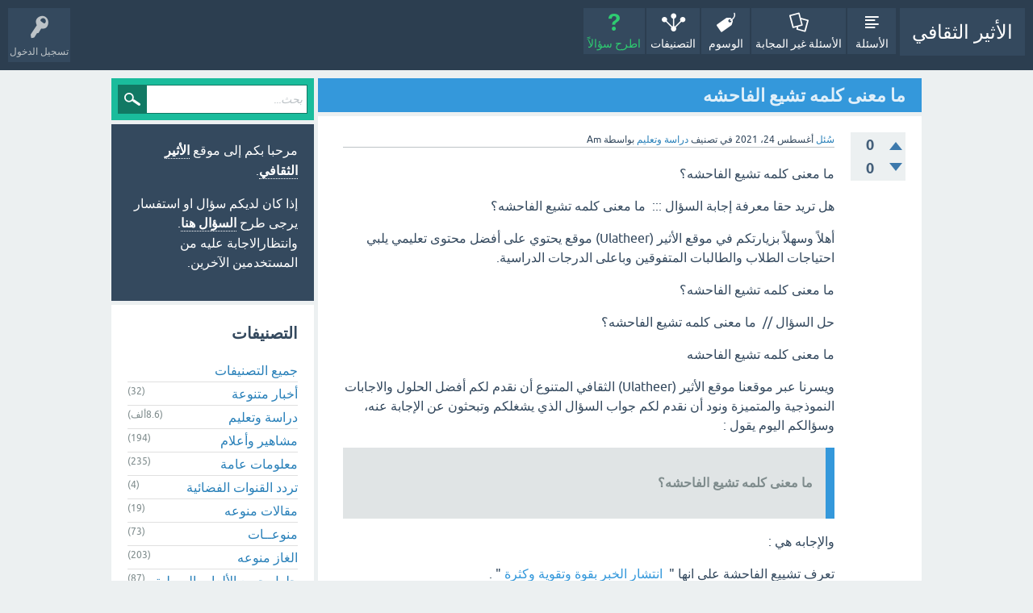

--- FILE ---
content_type: text/html; charset=utf-8
request_url: https://ulatheer.net/444/%D9%85%D8%A7-%D9%85%D8%B9%D9%86%D9%89-%D9%83%D9%84%D9%85%D9%87-%D8%AA%D8%B4%D9%8A%D8%B9-%D8%A7%D9%84%D9%81%D8%A7%D8%AD%D8%B4%D9%87
body_size: 12043
content:
<!DOCTYPE html>
<html lang="ar" itemscope itemtype="https://schema.org/QAPage">
<!-- Powered by Question2Answer - http://www.question2answer.org/ -->
<head>
<meta charset="utf-8">
<title>ما معنى كلمه تشيع الفاحشه - الأثير الثقافي</title>
<meta property="og:site_name" content="الأثير الثقافي" > 
<meta property="og:title" content="ما معنى كلمه تشيع الفاحشه" > 
<meta property="og:description" content="ما معنى كلمه تشيع الفاحشه؟   هل تريد حقا معرفة إجابة السؤال :::  ما معنى كلمه..." > 
<meta property="og:type" content="website" > 
<meta property="og:url" content="https://ulatheer.net/444/%D9%85%D8%A7-%D9%85%D8%B9%D9%86%D9%89-%D9%83%D9%84%D9%85%D9%87-%D8%AA%D8%B4%D9%8A%D8%B9-%D8%A7%D9%84%D9%81%D8%A7%D8%AD%D8%B4%D9%87" > 
<meta property="twitter:card" content="summary" > 
<meta property="twitter:title" content="ما معنى كلمه تشيع الفاحشه" > 
<meta property="twitter:description" content="ما معنى كلمه تشيع الفاحشه؟   هل تريد حقا معرفة إجابة السؤال :::  ما معنى كلمه..." > 
<meta itemprop="name" content="ما معنى كلمه تشيع الفاحشه" > 
<meta itemprop="description" content="ما معنى كلمه تشيع الفاحشه؟   هل تريد حقا معرفة إجابة السؤال :::  ما معنى كلمه تشيع الفاحشه؟  أهلاً ...  على انها &amp;quot;  انتشار الخبر بقوة وتقوية وكثرة &amp;quot; ." > 
<meta itemscope itemtype="http://schema.org/Question" > 
<meta name="viewport" content="width=device-width, initial-scale=1">
<meta name="description" content="ما معنى كلمه تشيع الفاحشه؟   هل تريد حقا معرفة إجابة السؤال :::  ما معنى كلمه تشيع الفاحشه؟  أهلاً ...  على انها &quot;  انتشار الخبر بقوة وتقوية وكثرة &quot; .">
<meta name="keywords" content="دراسة وتعليم,ما,معنى,كلمه,تشيع,الفاحشه؟">
<style>
@font-face {
 font-family: 'Ubuntu'; font-weight: normal; font-style: normal;
 src: local('Ubuntu'),
  url('../qa-theme/SnowFlat/fonts/ubuntu-regular.woff2') format('woff2'), url('../qa-theme/SnowFlat/fonts/ubuntu-regular.woff') format('woff');
}
@font-face {
 font-family: 'Ubuntu'; font-weight: bold; font-style: normal;
 src: local('Ubuntu Bold'), local('Ubuntu-Bold'),
  url('../qa-theme/SnowFlat/fonts/ubuntu-bold.woff2') format('woff2'), url('../qa-theme/SnowFlat/fonts/ubuntu-bold.woff') format('woff');
}
@font-face {
 font-family: 'Ubuntu'; font-weight: normal; font-style: italic;
 src: local('Ubuntu Italic'), local('Ubuntu-Italic'),
  url('../qa-theme/SnowFlat/fonts/ubuntu-italic.woff2') format('woff2'), url('../qa-theme/SnowFlat/fonts/ubuntu-italic.woff') format('woff');
}
@font-face {
 font-family: 'Ubuntu'; font-weight: bold; font-style: italic;
 src: local('Ubuntu Bold Italic'), local('Ubuntu-BoldItalic'),
  url('../qa-theme/SnowFlat/fonts/ubuntu-bold-italic.woff2') format('woff2'), url('../qa-theme/SnowFlat/fonts/ubuntu-bold-italic.woff') format('woff');
}
</style>
<link rel="stylesheet" href="../qa-theme/SnowFlat/qa-styles.css?1.8.8">
<link rel="stylesheet" href="../qa-theme/SnowFlat/qa-styles-rtl.css?1.8.8">
<style>
.qa-nav-user { margin: 0 !important; }
@media (max-width: 979px) {
 body.qa-template-user.fixed, body[class*="qa-template-user-"].fixed { padding-top: 118px !important; }
 body.qa-template-users.fixed { padding-top: 95px !important; }
}
@media (min-width: 980px) {
 body.qa-template-users.fixed { padding-top: 105px !important;}
}
</style>
<link rel="stylesheet" href="../qa-plugin/q2a-social-share-master/css/social-share.css?1.6.1">
<style type="text/css"></style>
<link rel="canonical" href="https://ulatheer.net/444/%D9%85%D8%A7-%D9%85%D8%B9%D9%86%D9%89-%D9%83%D9%84%D9%85%D9%87-%D8%AA%D8%B4%D9%8A%D8%B9-%D8%A7%D9%84%D9%81%D8%A7%D8%AD%D8%B4%D9%87">
<link rel="search" type="application/opensearchdescription+xml" title="الأثير الثقافي" href="../opensearch.xml">
<meta name="google-site-verification" content="kPef0pMIP31vSj6r2cUMtli8cFN05gkjkfDjherVe_g" />

<script async src="https://pagead2.googlesyndication.com/pagead/js/adsbygoogle.js?client=ca-pub-6826800482746653"
     crossorigin="anonymous"></script>
<meta itemprop="name" content="ما معنى كلمه تشيع الفاحشه">
<script>
var qa_root = '..\/';
var qa_request = '444\/ما-معنى-كلمه-تشيع-الفاحشه';
</script>
<script src="../qa-content/jquery-3.5.1.min.js"></script>
<script src="../qa-content/qa-global.js?1.8.8"></script>
<script>
$(window).on('load', function() {
	qa_element_revealed=document.getElementById('anew');
});
</script>
<script src="../qa-theme/SnowFlat/js/snow-core.js?1.8.8"></script>
</head>
<body
class="qa-template-question qa-theme-snowflat qa-category-1 qa-body-js-off"
>
<script>
var b = document.getElementsByTagName('body')[0];
b.className = b.className.replace('qa-body-js-off', 'qa-body-js-on');
</script>
<div id="qam-topbar" class="clearfix">
<div class="qam-main-nav-wrapper clearfix">
<div class="sb-toggle-left qam-menu-toggle"><i class="icon-th-list"></i></div>
<div class="qam-account-items-wrapper">
<div id="qam-account-toggle" class="qam-logged-out">
<i class="icon-key qam-auth-key"></i>
<div class="qam-account-handle">تسجيل الدخول</div>
</div>
<div class="qam-account-items clearfix">
<form action="../login?to=444%2F%25D9%2585%25D8%25A7-%25D9%2585%25D8%25B9%25D9%2586%25D9%2589-%25D9%2583%25D9%2584%25D9%2585%25D9%2587-%25D8%25AA%25D8%25B4%25D9%258A%25D8%25B9-%25D8%25A7%25D9%2584%25D9%2581%25D8%25A7%25D8%25AD%25D8%25B4%25D9%2587" method="post">
<input type="text" name="emailhandle" dir="auto" placeholder="البريد الإلكتروني، أو اسم المستخدم">
<input type="password" name="password" dir="auto" placeholder="كلمة المرور">
<div><input type="checkbox" name="remember" id="qam-rememberme" value="1">
<label for="qam-rememberme">تذكر</label></div>
<input type="hidden" name="code" value="0-1762943001-3b465d443d8e82f1ecb93d5b886b53bf95b4f694">
<input type="submit" value="تسجيل الدخول" class="qa-form-tall-button qa-form-tall-button-login" name="dologin">
</form>
<div class="qa-nav-user">
<ul class="qa-nav-user-list">
<li class="qa-nav-user-item qa-nav-user-register">
<a href="../register?to=444%2F%25D9%2585%25D8%25A7-%25D9%2585%25D8%25B9%25D9%2586%25D9%2589-%25D9%2583%25D9%2584%25D9%2585%25D9%2587-%25D8%25AA%25D8%25B4%25D9%258A%25D8%25B9-%25D8%25A7%25D9%2584%25D9%2581%25D8%25A7%25D8%25AD%25D8%25B4%25D9%2587" class="qa-nav-user-link">تسجيل</a>
</li>
</ul>
<div class="qa-nav-user-clear">
</div>
</div>
</div> <!-- END qam-account-items -->
</div> <!-- END qam-account-items-wrapper -->
<div class="qa-logo">
<a href="../" class="qa-logo-link">الأثير الثقافي</a>
</div>
<div class="qa-nav-main">
<ul class="qa-nav-main-list">
<li class="qa-nav-main-item qa-nav-main-questions">
<a href="../questions" class="qa-nav-main-link">الأسئلة</a>
</li>
<li class="qa-nav-main-item qa-nav-main-unanswered">
<a href="../unanswered" class="qa-nav-main-link">الأسئلة غير المجابة</a>
</li>
<li class="qa-nav-main-item qa-nav-main-tag">
<a href="../tags" class="qa-nav-main-link">الوسوم</a>
</li>
<li class="qa-nav-main-item qa-nav-main-categories">
<a href="../categories" class="qa-nav-main-link">التصنيفات</a>
</li>
<li class="qa-nav-main-item qa-nav-main-ask">
<a href="../ask?cat=1" class="qa-nav-main-link">اطرح سؤالاً</a>
</li>
</ul>
<div class="qa-nav-main-clear">
</div>
</div>
</div> <!-- END qam-main-nav-wrapper -->
</div> <!-- END qam-topbar -->
<div class="qam-ask-search-box"><div class="qam-ask-mobile"><a href="../ask" class="turquoise">اطرح سؤالاً</a></div><div class="qam-search-mobile turquoise" id="qam-search-mobile"></div></div>
<div class="qam-search turquoise the-top" id="the-top-search">
<div class="qa-search">
<form method="get" action="../search">
<input type="text" placeholder="بحث..." name="q" value="" class="qa-search-field">
<input type="submit" value="بحث" class="qa-search-button">
</form>
</div>
</div>
<div class="qa-body-wrapper" itemprop="mainEntity" itemscope itemtype="https://schema.org/Question">
<div class="qa-main-wrapper">
<div class="qa-main">
<div class="qa-main-heading">
<h1>
<a href="../444/%D9%85%D8%A7-%D9%85%D8%B9%D9%86%D9%89-%D9%83%D9%84%D9%85%D9%87-%D8%AA%D8%B4%D9%8A%D8%B9-%D8%A7%D9%84%D9%81%D8%A7%D8%AD%D8%B4%D9%87">
<span itemprop="name">ما معنى كلمه تشيع الفاحشه</span>
</a>
</h1>
</div>
<div class="qa-part-q-view">
<div class="qa-q-view" id="q444">
<form method="post" action="../444/%D9%85%D8%A7-%D9%85%D8%B9%D9%86%D9%89-%D9%83%D9%84%D9%85%D9%87-%D8%AA%D8%B4%D9%8A%D8%B9-%D8%A7%D9%84%D9%81%D8%A7%D8%AD%D8%B4%D9%87">
<div class="qa-q-view-stats">
<div class="qa-voting qa-voting-updown" id="voting_444">
<div class="qa-vote-buttons qa-vote-buttons-updown">
<input title="انقر للتصويت بالإيجاب" name="vote_444_1_q444" onclick="return qa_vote_click(this);" type="submit" value="+" class="qa-vote-first-button qa-vote-up-button"> 
<input title="انقر لتصوت بالسلب" name="vote_444_-1_q444" onclick="return qa_vote_click(this);" type="submit" value="&ndash;" class="qa-vote-second-button qa-vote-down-button"> 
</div>
<div class="qa-vote-count qa-vote-count-updown">
<span class="qa-upvote-count">
<span class="qa-upvote-count-data">0</span><span class="qa-upvote-count-pad"> معجب <meta itemprop="upvoteCount" content="0"></span>
</span>
<span class="qa-downvote-count">
<span class="qa-downvote-count-data">0</span><span class="qa-downvote-count-pad"> شخص غير معجب</span>
</span>
</div>
<div class="qa-vote-clear">
</div>
</div>
</div>
<input name="code" type="hidden" value="0-1762943001-290f7c9a122fa69e30bee97db6908da176c13b26">
</form>
<div class="qa-q-view-main">
<form method="post" action="../444/%D9%85%D8%A7-%D9%85%D8%B9%D9%86%D9%89-%D9%83%D9%84%D9%85%D9%87-%D8%AA%D8%B4%D9%8A%D8%B9-%D8%A7%D9%84%D9%81%D8%A7%D8%AD%D8%B4%D9%87">
<span class="qa-q-view-avatar-meta">
<span class="qa-q-view-meta">
<a href="../444/%D9%85%D8%A7-%D9%85%D8%B9%D9%86%D9%89-%D9%83%D9%84%D9%85%D9%87-%D8%AA%D8%B4%D9%8A%D8%B9-%D8%A7%D9%84%D9%81%D8%A7%D8%AD%D8%B4%D9%87" class="qa-q-view-what" itemprop="url">سُئل</a>
<span class="qa-q-view-when">
<span class="qa-q-view-when-data"><time itemprop="dateCreated" datetime="2021-08-24T07:00:15+0000" title="2021-08-24T07:00:15+0000">أغسطس 24، 2021</time></span>
</span>
<span class="qa-q-view-where">
<span class="qa-q-view-where-pad">في تصنيف </span><span class="qa-q-view-where-data"><a href="../%D8%AF%D8%B1%D8%A7%D8%B3%D8%A9-%D9%88%D8%AA%D8%B9%D9%84%D9%8A%D9%85" class="qa-category-link">دراسة وتعليم</a></span>
</span>
<span class="qa-q-view-who">
<span class="qa-q-view-who-pad">بواسطة </span>
<span class="qa-q-view-who-data"><span itemprop="author" itemscope itemtype="https://schema.org/Person"><span itemprop="name">Am</span></span></span>
</span>
</span>
</span>
<div class="qa-q-view-content qa-post-content">
<a name="444"></a><div itemprop="text">
<p>&#1605;&#1575; &#1605;&#1593;&#1606;&#1609; &#1603;&#1604;&#1605;&#1607; &#1578;&#1588;&#1610;&#1593; &#1575;&#1604;&#1601;&#1575;&#1581;&#1588;&#1607;&#1567;&nbsp;</p><p></p><p>&#1607;&#1604; &#1578;&#1585;&#1610;&#1583; &#1581;&#1602;&#1575; &#1605;&#1593;&#1585;&#1601;&#1577; &#1573;&#1580;&#1575;&#1576;&#1577; &#1575;&#1604;&#1587;&#1572;&#1575;&#1604; :::&nbsp; &#1605;&#1575; &#1605;&#1593;&#1606;&#1609; &#1603;&#1604;&#1605;&#1607; &#1578;&#1588;&#1610;&#1593; &#1575;&#1604;&#1601;&#1575;&#1581;&#1588;&#1607;&#1567;</p><p></p><p>&#1571;&#1607;&#1604;&#1575;&#1611; &#1608;&#1587;&#1607;&#1604;&#1575;&#1611; &#1576;&#1586;&#1610;&#1575;&#1585;&#1578;&#1603;&#1605; &#1601;&#1610; &#1605;&#1608;&#1602;&#1593; &#1575;&#1604;&#1571;&#1579;&#1610;&#1585; (Ulatheer) &#1605;&#1608;&#1602;&#1593; &#1610;&#1581;&#1578;&#1608;&#1610; &#1593;&#1604;&#1609; &#1571;&#1601;&#1590;&#1604; &#1605;&#1581;&#1578;&#1608;&#1609; &#1578;&#1593;&#1604;&#1610;&#1605;&#1610; &#1610;&#1604;&#1576;&#1610; &#1575;&#1581;&#1578;&#1610;&#1575;&#1580;&#1575;&#1578; &#1575;&#1604;&#1591;&#1604;&#1575;&#1576; &#1608;&#1575;&#1604;&#1591;&#1575;&#1604;&#1576;&#1575;&#1578; &#1575;&#1604;&#1605;&#1578;&#1601;&#1608;&#1602;&#1610;&#1606; &#1608;&#1576;&#1575;&#1593;&#1604;&#1609; &#1575;&#1604;&#1583;&#1585;&#1580;&#1575;&#1578; &#1575;&#1604;&#1583;&#1585;&#1575;&#1587;&#1610;&#1577;.</p><p></p><p>&#1605;&#1575; &#1605;&#1593;&#1606;&#1609; &#1603;&#1604;&#1605;&#1607; &#1578;&#1588;&#1610;&#1593; &#1575;&#1604;&#1601;&#1575;&#1581;&#1588;&#1607;&#1567;&nbsp;</p><p></p><p>&#1581;&#1604; &#1575;&#1604;&#1587;&#1572;&#1575;&#1604; //&nbsp; &#1605;&#1575; &#1605;&#1593;&#1606;&#1609; &#1603;&#1604;&#1605;&#1607; &#1578;&#1588;&#1610;&#1593; &#1575;&#1604;&#1601;&#1575;&#1581;&#1588;&#1607;&#1567;</p><p></p><p>&#1605;&#1575; &#1605;&#1593;&#1606;&#1609; &#1603;&#1604;&#1605;&#1607; &#1578;&#1588;&#1610;&#1593; &#1575;&#1604;&#1601;&#1575;&#1581;&#1588;&#1607;</p><p></p><p>&#1608;&#1610;&#1587;&#1585;&#1606;&#1575; &#1593;&#1576;&#1585; &#1605;&#1608;&#1602;&#1593;&#1606;&#1575; &#1605;&#1608;&#1602;&#1593; &#1575;&#1604;&#1571;&#1579;&#1610;&#1585; (Ulatheer) &#1575;&#1604;&#1579;&#1602;&#1575;&#1601;&#1610; &#1575;&#1604;&#1605;&#1578;&#1606;&#1608;&#1593; &#1571;&#1606; &#1606;&#1602;&#1583;&#1605; &#1604;&#1603;&#1605; &#1571;&#1601;&#1590;&#1604; &#1575;&#1604;&#1581;&#1604;&#1608;&#1604; &#1608;&#1575;&#1604;&#1575;&#1580;&#1575;&#1576;&#1575;&#1578; &#1575;&#1604;&#1606;&#1605;&#1608;&#1584;&#1580;&#1610;&#1577; &#1608;&#1575;&#1604;&#1605;&#1578;&#1605;&#1610;&#1586;&#1577; &#1608;&#1606;&#1608;&#1583; &#1571;&#1606; &#1606;&#1602;&#1583;&#1605; &#1604;&#1603;&#1605; &#1580;&#1608;&#1575;&#1576; &#1575;&#1604;&#1587;&#1572;&#1575;&#1604; &#1575;&#1604;&#1584;&#1610; &#1610;&#1588;&#1594;&#1604;&#1603;&#1605; &#1608;&#1578;&#1576;&#1581;&#1579;&#1608;&#1606; &#1593;&#1606; &#1575;&#1604;&#1573;&#1580;&#1575;&#1576;&#1577; &#1593;&#1606;&#1607;&#1548; &#1608;&#1587;&#1572;&#1575;&#1604;&#1603;&#1605; &#1575;&#1604;&#1610;&#1608;&#1605; &#1610;&#1602;&#1608;&#1604; :</p><p></p><blockquote><h3><span style="color:#7f8c8d">&#1605;&#1575; &#1605;&#1593;&#1606;&#1609; &#1603;&#1604;&#1605;&#1607; &#1578;&#1588;&#1610;&#1593; &#1575;&#1604;&#1601;&#1575;&#1581;&#1588;&#1607;&#1567;&nbsp;</span></h3></blockquote><p></p><p>&#1608;&#1575;&#1604;&#1573;&#1580;&#1575;&#1576;&#1607; &#1607;&#1610; :</p><p></p><p>&#1578;&#1593;&#1585;&#1601; &#1578;&#1588;&#1610;&#1610;&#1593; &#1575;&#1604;&#1601;&#1575;&#1581;&#1588;&#1577; &#1593;&#1604;&#1609; &#1575;&#1606;&#1607;&#1575; "&nbsp; <span style="color:#3498db">&#1575;&#1606;&#1578;&#1588;&#1575;&#1585; &#1575;&#1604;&#1582;&#1576;&#1585; &#1576;&#1602;&#1608;&#1577; &#1608;&#1578;&#1602;&#1608;&#1610;&#1577; &#1608;&#1603;&#1579;&#1585;&#1577;</span> " .&nbsp;</p>
</div>
</div>
<div class="qa-q-view-tags">
<ul class="qa-q-view-tag-list">
<li class="qa-q-view-tag-item"><!DOCTYPE html PUBLIC "-//W3C//DTD HTML 4.0 Transitional//EN" "http://www.w3.org/TR/REC-html40/loose.dtd">
<html><body><a href="../tag/%D9%85%D8%A7" rel="tag" class="qa-tag-link">&#1605;&#1575;</a></body></html>
</li>
<li class="qa-q-view-tag-item"><!DOCTYPE html PUBLIC "-//W3C//DTD HTML 4.0 Transitional//EN" "http://www.w3.org/TR/REC-html40/loose.dtd">
<html><body><a href="../tag/%D9%85%D8%B9%D9%86%D9%89" rel="tag" class="qa-tag-link">&#1605;&#1593;&#1606;&#1609;</a></body></html>
</li>
<li class="qa-q-view-tag-item"><!DOCTYPE html PUBLIC "-//W3C//DTD HTML 4.0 Transitional//EN" "http://www.w3.org/TR/REC-html40/loose.dtd">
<html><body><a href="../tag/%D9%83%D9%84%D9%85%D9%87" rel="tag" class="qa-tag-link">&#1603;&#1604;&#1605;&#1607;</a></body></html>
</li>
<li class="qa-q-view-tag-item"><!DOCTYPE html PUBLIC "-//W3C//DTD HTML 4.0 Transitional//EN" "http://www.w3.org/TR/REC-html40/loose.dtd">
<html><body><a href="../tag/%D8%AA%D8%B4%D9%8A%D8%B9" rel="tag" class="qa-tag-link">&#1578;&#1588;&#1610;&#1593;</a></body></html>
</li>
<li class="qa-q-view-tag-item"><!DOCTYPE html PUBLIC "-//W3C//DTD HTML 4.0 Transitional//EN" "http://www.w3.org/TR/REC-html40/loose.dtd">
<html><body><a href="../tag/%D8%A7%D9%84%D9%81%D8%A7%D8%AD%D8%B4%D9%87%D8%9F" rel="tag" class="qa-tag-link">&#1575;&#1604;&#1601;&#1575;&#1581;&#1588;&#1607;&#1567;</a></body></html>
</li>
</ul>
</div>
<div class="social-wrapper">
<div class="social-share-text">
</div>
<span class="btn-share with-icon"><a href="https://www.facebook.com/sharer/sharer.php?u=https%3A%2F%2Fulatheer.net%2F444%2F%25D9%2585%25D8%25A7-%25D9%2585%25D8%25B9%25D9%2586%25D9%2589-%25D9%2583%25D9%2584%25D9%2585%25D9%2587-%25D8%25AA%25D8%25B4%25D9%258A%25D8%25B9-%25D8%25A7%25D9%2584%25D9%2581%25D8%25A7%25D8%25AD%25D8%25B4%25D9%2587&amp;ref=fbshare&amp;t=%D9%85%D8%A7+%D9%85%D8%B9%D9%86%D9%89+%D9%83%D9%84%D9%85%D9%87+%D8%AA%D8%B4%D9%8A%D8%B9+%D8%A7%D9%84%D9%81%D8%A7%D8%AD%D8%B4%D9%87" target="_blank" rel="external nofollow" class="social-share-btn btn-social btn-fb" title="Facebook"><i class="social-icon-facebook"></i> Facebook</a></span>
<span class="btn-share with-icon"><a href="https://plus.google.com/share?url=https%3A%2F%2Fulatheer.net%2F444%2F%25D9%2585%25D8%25A7-%25D9%2585%25D8%25B9%25D9%2586%25D9%2589-%25D9%2583%25D9%2584%25D9%2585%25D9%2587-%25D8%25AA%25D8%25B4%25D9%258A%25D8%25B9-%25D8%25A7%25D9%2584%25D9%2581%25D8%25A7%25D8%25AD%25D8%25B4%25D9%2587" target="_blank" rel="external nofollow" class="social-share-btn btn-social btn-gp" title="Google+"><i class="social-icon-google-plus"></i> Google+</a></span>
<span class="btn-share with-icon"><a href="https://twitter.com/intent/tweet?text=%D9%85%D8%A7+%D9%85%D8%B9%D9%86%D9%89+%D9%83%D9%84%D9%85%D9%87+%D8%AA%D8%B4%D9%8A%D8%B9+%D8%A7%D9%84%D9%81%D8%A7%D8%AD%D8%B4%D9%87&amp;url=https%3A%2F%2Fulatheer.net%2F444%2F%25D9%2585%25D8%25A7-%25D9%2585%25D8%25B9%25D9%2586%25D9%2589-%25D9%2583%25D9%2584%25D9%2585%25D9%2587-%25D8%25AA%25D8%25B4%25D9%258A%25D8%25B9-%25D8%25A7%25D9%2584%25D9%2581%25D8%25A7%25D8%25AD%25D8%25B4%25D9%2587" target="_blank" rel="external nofollow" class="social-share-btn btn-social btn-tw" title="Twitter"><i class="social-icon-twitter"></i> Twitter</a></span>
</div>
<div class="qa-q-view-buttons">
<input name="q_doanswer" id="q_doanswer" onclick="return qa_toggle_element('anew')" value="إجابة" title="أجب عن هذا السؤال" type="submit" class="qa-form-light-button qa-form-light-button-answer">
<input name="q_docomment" onclick="return qa_toggle_element('c444')" value="علق" title="أضف تعليقًا على هذا السؤال" type="submit" class="qa-form-light-button qa-form-light-button-comment">
</div>
<input name="code" type="hidden" value="0-1762943001-b372297552be8ddbd7a720b50791dcc2221a729c">
<input name="qa_click" type="hidden" value="">
</form>
<div class="qa-q-view-c-list" style="display:none;" id="c444_list">
</div> <!-- END qa-c-list -->
<div class="qa-c-form" id="c444" style="display:none;">
<h2>من فضلك <a href="../login?to=444%2F%25D9%2585%25D8%25A7-%25D9%2585%25D8%25B9%25D9%2586%25D9%2589-%25D9%2583%25D9%2584%25D9%2585%25D9%2587-%25D8%25AA%25D8%25B4%25D9%258A%25D8%25B9-%25D8%25A7%25D9%2584%25D9%2581%25D8%25A7%25D8%25AD%25D8%25B4%25D9%2587">قم بتسجيل دخولك</a> أو <a href="../register?to=444%2F%25D9%2585%25D8%25A7-%25D9%2585%25D8%25B9%25D9%2586%25D9%2589-%25D9%2583%25D9%2584%25D9%2585%25D9%2587-%25D8%25AA%25D8%25B4%25D9%258A%25D8%25B9-%25D8%25A7%25D9%2584%25D9%2581%25D8%25A7%25D8%25AD%25D8%25B4%25D9%2587">قم بتسجيل حساب</a> لتتمكن من إضافة تعليق</h2>
</div> <!-- END qa-c-form -->
</div> <!-- END qa-q-view-main -->
<div class="qa-q-view-clear">
</div>
</div> <!-- END qa-q-view -->
</div>
<div class="qa-part-a-form">
<div class="qa-a-form" id="anew">
<h2>من فضلك <a href="../login?to=444%2F%25D9%2585%25D8%25A7-%25D9%2585%25D8%25B9%25D9%2586%25D9%2589-%25D9%2583%25D9%2584%25D9%2585%25D9%2587-%25D8%25AA%25D8%25B4%25D9%258A%25D8%25B9-%25D8%25A7%25D9%2584%25D9%2581%25D8%25A7%25D8%25AD%25D8%25B4%25D9%2587">سجل دخولك</a> أو <a href="../register?to=444%2F%25D9%2585%25D8%25A7-%25D9%2585%25D8%25B9%25D9%2586%25D9%2589-%25D9%2583%25D9%2584%25D9%2585%25D9%2587-%25D8%25AA%25D8%25B4%25D9%258A%25D8%25B9-%25D8%25A7%25D9%2584%25D9%2581%25D8%25A7%25D8%25AD%25D8%25B4%25D9%2587">قم بتسجيل حساب</a> للإجابة على هذا السؤال</h2>
</div> <!-- END qa-a-form -->
</div>
<div class="qa-part-a-list">
<h2 id="a_list_title" style="display:none;"><span itemprop="answerCount">0</span> إجابة</h2>
<div class="qa-a-list" id="a_list">
</div> <!-- END qa-a-list -->
</div>
<div class="qa-widgets-main qa-widgets-main-low">
<div class="qa-widget-main qa-widget-main-low">
<h2>
اسئلة متعلقة
</h2>
<form method="post" action="../444/%D9%85%D8%A7-%D9%85%D8%B9%D9%86%D9%89-%D9%83%D9%84%D9%85%D9%87-%D8%AA%D8%B4%D9%8A%D8%B9-%D8%A7%D9%84%D9%81%D8%A7%D8%AD%D8%B4%D9%87">
<div class="qa-q-list">
<div class="qa-q-list-item" id="q8969">
<div class="qa-q-item-stats">
<div class="qa-voting qa-voting-updown" id="voting_8969">
<div class="qa-vote-buttons qa-vote-buttons-updown">
<input title="انقر للتصويت بالإيجاب" name="vote_8969_1_q8969" onclick="return qa_vote_click(this);" type="submit" value="+" class="qa-vote-first-button qa-vote-up-button"> 
<input title="انقر لتصوت بالسلب" name="vote_8969_-1_q8969" onclick="return qa_vote_click(this);" type="submit" value="&ndash;" class="qa-vote-second-button qa-vote-down-button"> 
</div>
<div class="qa-vote-count qa-vote-count-updown">
<span class="qa-upvote-count">
<span class="qa-upvote-count-data">0</span><span class="qa-upvote-count-pad"> معجب</span>
</span>
<span class="qa-downvote-count">
<span class="qa-downvote-count-data">0</span><span class="qa-downvote-count-pad"> شخص غير معجب</span>
</span>
</div>
<div class="qa-vote-clear">
</div>
</div>
<span class="qa-a-count qa-a-count-selected">
<span class="qa-a-count-data">1</span><span class="qa-a-count-pad"> إجابة</span>
</span>
</div>
<div class="qa-q-item-main">
<div class="qa-q-item-title">
<a href="../8969/%D8%A7%D9%84%D8%B9%D8%A8%D8%A7%D8%B1%D9%87-%D8%A7%D9%84%D8%B5%D8%AD%D9%8A%D8%AD%D9%87-%D8%A7%D9%84%D8%B9%D8%A8%D8%A7%D8%B1%D9%87-%D8%A7%D9%84%D8%AE%D8%A7%D8%B7%D8%A6%D9%87-%D8%A3%D8%AF%D8%B1%D8%B3%D8%8C-%D8%A7%D9%84%D8%B5%D9%8A%D8%A7%D8%BA%D8%A9-%D8%A7%D9%84%D8%B4%D8%B1%D8%B7%D9%8A%D9%87-%D9%84%D9%84%D8%AC%D9%85%D9%84%D8%A9">ضعي كلمه ( صح) امام العباره الصحيحه وكلمه ( خطا ) امام العباره الخاطئه : لن أنجح ما لم أدرس، الصياغة الشرطيه للجملة &quot; إذا لم أدرس لن أنجح&quot;</a>
</div>
<span class="qa-q-item-avatar-meta">
<span class="qa-q-item-meta">
<span class="qa-q-item-what">سُئل</span>
<span class="qa-q-item-when">
<span class="qa-q-item-when-data">أبريل 17، 2022</span>
</span>
<span class="qa-q-item-where">
<span class="qa-q-item-where-pad">في تصنيف </span><span class="qa-q-item-where-data"><a href="../%D8%AF%D8%B1%D8%A7%D8%B3%D8%A9-%D9%88%D8%AA%D8%B9%D9%84%D9%8A%D9%85" class="qa-category-link">دراسة وتعليم</a></span>
</span>
<span class="qa-q-item-who">
<span class="qa-q-item-who-pad">بواسطة </span>
<span class="qa-q-item-who-data"><a href="../user/ulatheer" class="qa-user-link">ulatheer</a></span>
<span class="qa-q-item-who-points">
<span class="qa-q-item-who-points-pad">(</span><span class="qa-q-item-who-points-data">797ألف</span><span class="qa-q-item-who-points-pad"> نقاط)</span>
</span>
</span>
</span>
</span>
<div class="qa-q-item-tags">
<ul class="qa-q-item-tag-list">
<li class="qa-q-item-tag-item"><!DOCTYPE html PUBLIC "-//W3C//DTD HTML 4.0 Transitional//EN" "http://www.w3.org/TR/REC-html40/loose.dtd">
<html><body><a href="../tag/%D8%B6%D8%B9%D9%8A" class="qa-tag-link">&#1590;&#1593;&#1610;</a></body></html>
</li>
<li class="qa-q-item-tag-item"><!DOCTYPE html PUBLIC "-//W3C//DTD HTML 4.0 Transitional//EN" "http://www.w3.org/TR/REC-html40/loose.dtd">
<html><body><a href="../tag/%D9%83%D9%84%D9%85%D9%87" class="qa-tag-link">&#1603;&#1604;&#1605;&#1607;</a></body></html>
</li>
<li class="qa-q-item-tag-item"><!DOCTYPE html PUBLIC "-//W3C//DTD HTML 4.0 Transitional//EN" "http://www.w3.org/TR/REC-html40/loose.dtd">
<html><body><a href="../tag/%D8%B5%D8%AD" class="qa-tag-link">&#1589;&#1581;</a></body></html>
</li>
<li class="qa-q-item-tag-item"><!DOCTYPE html PUBLIC "-//W3C//DTD HTML 4.0 Transitional//EN" "http://www.w3.org/TR/REC-html40/loose.dtd">
<html><body><a href="../tag/%D8%A7%D9%85%D8%A7%D9%85" class="qa-tag-link">&#1575;&#1605;&#1575;&#1605;</a></body></html>
</li>
<li class="qa-q-item-tag-item"><!DOCTYPE html PUBLIC "-//W3C//DTD HTML 4.0 Transitional//EN" "http://www.w3.org/TR/REC-html40/loose.dtd">
<html><body><a href="../tag/%D8%A7%D9%84%D8%B9%D8%A8%D8%A7%D8%B1%D9%87" class="qa-tag-link">&#1575;&#1604;&#1593;&#1576;&#1575;&#1585;&#1607;</a></body></html>
</li>
<li class="qa-q-item-tag-item"><!DOCTYPE html PUBLIC "-//W3C//DTD HTML 4.0 Transitional//EN" "http://www.w3.org/TR/REC-html40/loose.dtd">
<html><body><a href="../tag/%D8%A7%D9%84%D8%B5%D8%AD%D9%8A%D8%AD%D9%87" class="qa-tag-link">&#1575;&#1604;&#1589;&#1581;&#1610;&#1581;&#1607;</a></body></html>
</li>
<li class="qa-q-item-tag-item"><!DOCTYPE html PUBLIC "-//W3C//DTD HTML 4.0 Transitional//EN" "http://www.w3.org/TR/REC-html40/loose.dtd">
<html><body><a href="../tag/%D9%88%D9%83%D9%84%D9%85%D9%87" class="qa-tag-link">&#1608;&#1603;&#1604;&#1605;&#1607;</a></body></html>
</li>
<li class="qa-q-item-tag-item"><!DOCTYPE html PUBLIC "-//W3C//DTD HTML 4.0 Transitional//EN" "http://www.w3.org/TR/REC-html40/loose.dtd">
<html><body><a href="../tag/%D8%AE%D8%B7%D8%A7" class="qa-tag-link">&#1582;&#1591;&#1575;</a></body></html>
</li>
<li class="qa-q-item-tag-item"><!DOCTYPE html PUBLIC "-//W3C//DTD HTML 4.0 Transitional//EN" "http://www.w3.org/TR/REC-html40/loose.dtd">
<html><body><a href="../tag/%D8%A7%D9%84%D8%AE%D8%A7%D8%B7%D8%A6%D9%87" class="qa-tag-link">&#1575;&#1604;&#1582;&#1575;&#1591;&#1574;&#1607;</a></body></html>
</li>
<li class="qa-q-item-tag-item"><!DOCTYPE html PUBLIC "-//W3C//DTD HTML 4.0 Transitional//EN" "http://www.w3.org/TR/REC-html40/loose.dtd">
<html><body><a href="../tag/%D9%84%D9%86" class="qa-tag-link">&#1604;&#1606;</a></body></html>
</li>
<li class="qa-q-item-tag-item"><!DOCTYPE html PUBLIC "-//W3C//DTD HTML 4.0 Transitional//EN" "http://www.w3.org/TR/REC-html40/loose.dtd">
<html><body><a href="../tag/%D8%A3%D9%86%D8%AC%D8%AD" class="qa-tag-link">&#1571;&#1606;&#1580;&#1581;</a></body></html>
</li>
<li class="qa-q-item-tag-item"><!DOCTYPE html PUBLIC "-//W3C//DTD HTML 4.0 Transitional//EN" "http://www.w3.org/TR/REC-html40/loose.dtd">
<html><body><a href="../tag/%D9%85%D8%A7" class="qa-tag-link">&#1605;&#1575;</a></body></html>
</li>
<li class="qa-q-item-tag-item"><!DOCTYPE html PUBLIC "-//W3C//DTD HTML 4.0 Transitional//EN" "http://www.w3.org/TR/REC-html40/loose.dtd">
<html><body><a href="../tag/%D9%84%D9%85" class="qa-tag-link">&#1604;&#1605;</a></body></html>
</li>
<li class="qa-q-item-tag-item"><!DOCTYPE html PUBLIC "-//W3C//DTD HTML 4.0 Transitional//EN" "http://www.w3.org/TR/REC-html40/loose.dtd">
<html><body><a href="../tag/%D8%A3%D8%AF%D8%B1%D8%B3%D8%8C" class="qa-tag-link">&#1571;&#1583;&#1585;&#1587;&#1548;</a></body></html>
</li>
<li class="qa-q-item-tag-item"><!DOCTYPE html PUBLIC "-//W3C//DTD HTML 4.0 Transitional//EN" "http://www.w3.org/TR/REC-html40/loose.dtd">
<html><body><a href="../tag/%D8%A7%D9%84%D8%B5%D9%8A%D8%A7%D8%BA%D8%A9" class="qa-tag-link">&#1575;&#1604;&#1589;&#1610;&#1575;&#1594;&#1577;</a></body></html>
</li>
<li class="qa-q-item-tag-item"><!DOCTYPE html PUBLIC "-//W3C//DTD HTML 4.0 Transitional//EN" "http://www.w3.org/TR/REC-html40/loose.dtd">
<html><body><a href="../tag/%D8%A7%D9%84%D8%B4%D8%B1%D8%B7%D9%8A%D9%87" class="qa-tag-link">&#1575;&#1604;&#1588;&#1585;&#1591;&#1610;&#1607;</a></body></html>
</li>
<li class="qa-q-item-tag-item"><!DOCTYPE html PUBLIC "-//W3C//DTD HTML 4.0 Transitional//EN" "http://www.w3.org/TR/REC-html40/loose.dtd">
<html><body><a href="../tag/%D9%84%D9%84%D8%AC%D9%85%D9%84%D8%A9" class="qa-tag-link">&#1604;&#1604;&#1580;&#1605;&#1604;&#1577;</a></body></html>
</li>
<li class="qa-q-item-tag-item"><!DOCTYPE html PUBLIC "-//W3C//DTD HTML 4.0 Transitional//EN" "http://www.w3.org/TR/REC-html40/loose.dtd">
<html><body><a href="../tag/%D8%A5%D8%B0%D8%A7" class="qa-tag-link">&#1573;&#1584;&#1575;</a></body></html>
</li>
<li class="qa-q-item-tag-item"><!DOCTYPE html PUBLIC "-//W3C//DTD HTML 4.0 Transitional//EN" "http://www.w3.org/TR/REC-html40/loose.dtd">
<html><body><a href="../tag/%D8%A3%D8%AF%D8%B1%D8%B3" class="qa-tag-link">&#1571;&#1583;&#1585;&#1587;</a></body></html>
</li>
</ul>
</div>
</div>
<div class="qa-q-item-clear">
</div>
</div> <!-- END qa-q-list-item -->
<div class="qa-q-list-item" id="q7268">
<div class="qa-q-item-stats">
<div class="qa-voting qa-voting-updown" id="voting_7268">
<div class="qa-vote-buttons qa-vote-buttons-updown">
<input title="انقر للتصويت بالإيجاب" name="vote_7268_1_q7268" onclick="return qa_vote_click(this);" type="submit" value="+" class="qa-vote-first-button qa-vote-up-button"> 
<input title="انقر لتصوت بالسلب" name="vote_7268_-1_q7268" onclick="return qa_vote_click(this);" type="submit" value="&ndash;" class="qa-vote-second-button qa-vote-down-button"> 
</div>
<div class="qa-vote-count qa-vote-count-updown">
<span class="qa-upvote-count">
<span class="qa-upvote-count-data">0</span><span class="qa-upvote-count-pad"> معجب</span>
</span>
<span class="qa-downvote-count">
<span class="qa-downvote-count-data">0</span><span class="qa-downvote-count-pad"> شخص غير معجب</span>
</span>
</div>
<div class="qa-vote-clear">
</div>
</div>
<span class="qa-a-count qa-a-count-selected">
<span class="qa-a-count-data">1</span><span class="qa-a-count-pad"> إجابة</span>
</span>
</div>
<div class="qa-q-item-main">
<div class="qa-q-item-title">
<a href="../7268/%D9%87%D9%86%D8%A7%D9%83-%D9%83%D9%84%D9%85%D9%87-%D8%AA%D9%88%D8%AD%D9%8A-%D8%A8%D8%AD%D8%AF%D9%8A%D8%AB-%D8%AE%D8%A7%D8%B5-%D9%85%D8%A7-%D9%87%D9%8A">هناك كلمه توحي بحديث خاص ما هي</a>
</div>
<span class="qa-q-item-avatar-meta">
<span class="qa-q-item-meta">
<span class="qa-q-item-what">سُئل</span>
<span class="qa-q-item-when">
<span class="qa-q-item-when-data">يناير 30، 2022</span>
</span>
<span class="qa-q-item-where">
<span class="qa-q-item-where-pad">في تصنيف </span><span class="qa-q-item-where-data"><a href="../%D8%AF%D8%B1%D8%A7%D8%B3%D8%A9-%D9%88%D8%AA%D8%B9%D9%84%D9%8A%D9%85" class="qa-category-link">دراسة وتعليم</a></span>
</span>
<span class="qa-q-item-who">
<span class="qa-q-item-who-pad">بواسطة </span>
<span class="qa-q-item-who-data"><a href="../user/ulatheer" class="qa-user-link">ulatheer</a></span>
<span class="qa-q-item-who-points">
<span class="qa-q-item-who-points-pad">(</span><span class="qa-q-item-who-points-data">797ألف</span><span class="qa-q-item-who-points-pad"> نقاط)</span>
</span>
</span>
</span>
</span>
<div class="qa-q-item-tags">
<ul class="qa-q-item-tag-list">
<li class="qa-q-item-tag-item"><!DOCTYPE html PUBLIC "-//W3C//DTD HTML 4.0 Transitional//EN" "http://www.w3.org/TR/REC-html40/loose.dtd">
<html><body><a href="../tag/%D9%87%D9%86%D8%A7%D9%83" class="qa-tag-link">&#1607;&#1606;&#1575;&#1603;</a></body></html>
</li>
<li class="qa-q-item-tag-item"><!DOCTYPE html PUBLIC "-//W3C//DTD HTML 4.0 Transitional//EN" "http://www.w3.org/TR/REC-html40/loose.dtd">
<html><body><a href="../tag/%D9%83%D9%84%D9%85%D9%87" class="qa-tag-link">&#1603;&#1604;&#1605;&#1607;</a></body></html>
</li>
<li class="qa-q-item-tag-item"><!DOCTYPE html PUBLIC "-//W3C//DTD HTML 4.0 Transitional//EN" "http://www.w3.org/TR/REC-html40/loose.dtd">
<html><body><a href="../tag/%D8%AA%D9%88%D8%AD%D9%8A" class="qa-tag-link">&#1578;&#1608;&#1581;&#1610;</a></body></html>
</li>
<li class="qa-q-item-tag-item"><!DOCTYPE html PUBLIC "-//W3C//DTD HTML 4.0 Transitional//EN" "http://www.w3.org/TR/REC-html40/loose.dtd">
<html><body><a href="../tag/%D8%A8%D8%AD%D8%AF%D9%8A%D8%AB" class="qa-tag-link">&#1576;&#1581;&#1583;&#1610;&#1579;</a></body></html>
</li>
<li class="qa-q-item-tag-item"><!DOCTYPE html PUBLIC "-//W3C//DTD HTML 4.0 Transitional//EN" "http://www.w3.org/TR/REC-html40/loose.dtd">
<html><body><a href="../tag/%D8%AE%D8%A7%D8%B5" class="qa-tag-link">&#1582;&#1575;&#1589;</a></body></html>
</li>
<li class="qa-q-item-tag-item"><!DOCTYPE html PUBLIC "-//W3C//DTD HTML 4.0 Transitional//EN" "http://www.w3.org/TR/REC-html40/loose.dtd">
<html><body><a href="../tag/%D9%85%D8%A7" class="qa-tag-link">&#1605;&#1575;</a></body></html>
</li>
<li class="qa-q-item-tag-item"><!DOCTYPE html PUBLIC "-//W3C//DTD HTML 4.0 Transitional//EN" "http://www.w3.org/TR/REC-html40/loose.dtd">
<html><body><a href="../tag/%D9%87%D9%8A" class="qa-tag-link">&#1607;&#1610;</a></body></html>
</li>
<li class="qa-q-item-tag-item"><!DOCTYPE html PUBLIC "-//W3C//DTD HTML 4.0 Transitional//EN" "http://www.w3.org/TR/REC-html40/loose.dtd">
<html><body><a href="../tag/%D8%9F" class="qa-tag-link">&#1567;</a></body></html>
</li>
</ul>
</div>
</div>
<div class="qa-q-item-clear">
</div>
</div> <!-- END qa-q-list-item -->
<div class="qa-q-list-item" id="q7934">
<div class="qa-q-item-stats">
<div class="qa-voting qa-voting-updown" id="voting_7934">
<div class="qa-vote-buttons qa-vote-buttons-updown">
<input title="انقر للتصويت بالإيجاب" name="vote_7934_1_q7934" onclick="return qa_vote_click(this);" type="submit" value="+" class="qa-vote-first-button qa-vote-up-button"> 
<input title="انقر لتصوت بالسلب" name="vote_7934_-1_q7934" onclick="return qa_vote_click(this);" type="submit" value="&ndash;" class="qa-vote-second-button qa-vote-down-button"> 
</div>
<div class="qa-vote-count qa-vote-count-updown">
<span class="qa-upvote-count">
<span class="qa-upvote-count-data">0</span><span class="qa-upvote-count-pad"> معجب</span>
</span>
<span class="qa-downvote-count">
<span class="qa-downvote-count-data">0</span><span class="qa-downvote-count-pad"> شخص غير معجب</span>
</span>
</div>
<div class="qa-vote-clear">
</div>
</div>
<span class="qa-a-count qa-a-count-selected">
<span class="qa-a-count-data">1</span><span class="qa-a-count-pad"> إجابة</span>
</span>
</div>
<div class="qa-q-item-main">
<div class="qa-q-item-title">
<a href="../7934/%D9%85%D8%A7-%D9%85%D8%B9%D9%86%D9%89-%D8%A7%D9%84%D8%B9%D9%83%D9%88%D9%81-%D8%9F-%D9%88%D9%85%D8%A7-%D8%AD%D9%83%D9%85%D9%87">ما معنى العكوف ؟ وما حكمه</a>
</div>
<span class="qa-q-item-avatar-meta">
<span class="qa-q-item-meta">
<span class="qa-q-item-what">سُئل</span>
<span class="qa-q-item-when">
<span class="qa-q-item-when-data">فبراير 12، 2022</span>
</span>
<span class="qa-q-item-where">
<span class="qa-q-item-where-pad">في تصنيف </span><span class="qa-q-item-where-data"><a href="../%D8%AF%D8%B1%D8%A7%D8%B3%D8%A9-%D9%88%D8%AA%D8%B9%D9%84%D9%8A%D9%85" class="qa-category-link">دراسة وتعليم</a></span>
</span>
<span class="qa-q-item-who">
<span class="qa-q-item-who-pad">بواسطة </span>
<span class="qa-q-item-who-data"><a href="../user/ulatheer" class="qa-user-link">ulatheer</a></span>
<span class="qa-q-item-who-points">
<span class="qa-q-item-who-points-pad">(</span><span class="qa-q-item-who-points-data">797ألف</span><span class="qa-q-item-who-points-pad"> نقاط)</span>
</span>
</span>
</span>
</span>
<div class="qa-q-item-tags">
<ul class="qa-q-item-tag-list">
<li class="qa-q-item-tag-item"><!DOCTYPE html PUBLIC "-//W3C//DTD HTML 4.0 Transitional//EN" "http://www.w3.org/TR/REC-html40/loose.dtd">
<html><body><a href="../tag/%D9%85%D8%A7" class="qa-tag-link">&#1605;&#1575;</a></body></html>
</li>
<li class="qa-q-item-tag-item"><!DOCTYPE html PUBLIC "-//W3C//DTD HTML 4.0 Transitional//EN" "http://www.w3.org/TR/REC-html40/loose.dtd">
<html><body><a href="../tag/%D9%85%D8%B9%D9%86%D9%89" class="qa-tag-link">&#1605;&#1593;&#1606;&#1609;</a></body></html>
</li>
<li class="qa-q-item-tag-item"><!DOCTYPE html PUBLIC "-//W3C//DTD HTML 4.0 Transitional//EN" "http://www.w3.org/TR/REC-html40/loose.dtd">
<html><body><a href="../tag/%D8%A7%D9%84%D8%B9%D9%83%D9%88%D9%81" class="qa-tag-link">&#1575;&#1604;&#1593;&#1603;&#1608;&#1601;</a></body></html>
</li>
<li class="qa-q-item-tag-item"><!DOCTYPE html PUBLIC "-//W3C//DTD HTML 4.0 Transitional//EN" "http://www.w3.org/TR/REC-html40/loose.dtd">
<html><body><a href="../tag/%D8%9F" class="qa-tag-link">&#1567;</a></body></html>
</li>
<li class="qa-q-item-tag-item"><!DOCTYPE html PUBLIC "-//W3C//DTD HTML 4.0 Transitional//EN" "http://www.w3.org/TR/REC-html40/loose.dtd">
<html><body><a href="../tag/%D9%88%D9%85%D8%A7" class="qa-tag-link">&#1608;&#1605;&#1575;</a></body></html>
</li>
<li class="qa-q-item-tag-item"><!DOCTYPE html PUBLIC "-//W3C//DTD HTML 4.0 Transitional//EN" "http://www.w3.org/TR/REC-html40/loose.dtd">
<html><body><a href="../tag/%D8%AD%D9%83%D9%85%D9%87%D8%9F" class="qa-tag-link">&#1581;&#1603;&#1605;&#1607;&#1567;</a></body></html>
</li>
</ul>
</div>
</div>
<div class="qa-q-item-clear">
</div>
</div> <!-- END qa-q-list-item -->
<div class="qa-q-list-item" id="q7932">
<div class="qa-q-item-stats">
<div class="qa-voting qa-voting-updown" id="voting_7932">
<div class="qa-vote-buttons qa-vote-buttons-updown">
<input title="انقر للتصويت بالإيجاب" name="vote_7932_1_q7932" onclick="return qa_vote_click(this);" type="submit" value="+" class="qa-vote-first-button qa-vote-up-button"> 
<input title="انقر لتصوت بالسلب" name="vote_7932_-1_q7932" onclick="return qa_vote_click(this);" type="submit" value="&ndash;" class="qa-vote-second-button qa-vote-down-button"> 
</div>
<div class="qa-vote-count qa-vote-count-updown">
<span class="qa-upvote-count">
<span class="qa-upvote-count-data">0</span><span class="qa-upvote-count-pad"> معجب</span>
</span>
<span class="qa-downvote-count">
<span class="qa-downvote-count-data">0</span><span class="qa-downvote-count-pad"> شخص غير معجب</span>
</span>
</div>
<div class="qa-vote-clear">
</div>
</div>
<span class="qa-a-count qa-a-count-selected">
<span class="qa-a-count-data">1</span><span class="qa-a-count-pad"> إجابة</span>
</span>
</div>
<div class="qa-q-item-main">
<div class="qa-q-item-title">
<a href="../7932/%D9%85%D8%A7-%D9%85%D8%B9%D9%86%D9%89-%D8%A7%D9%84%D8%A7%D8%B9%D8%AA%D9%83%D8%A7%D9%81-%D8%9F-%D9%88%D8%A3%D9%8A%D9%86-%D9%8A%D8%B4%D8%B1%D8%B9">ما معنى الاعتكاف ؟ وأين يشرع</a>
</div>
<span class="qa-q-item-avatar-meta">
<span class="qa-q-item-meta">
<span class="qa-q-item-what">سُئل</span>
<span class="qa-q-item-when">
<span class="qa-q-item-when-data">فبراير 12، 2022</span>
</span>
<span class="qa-q-item-where">
<span class="qa-q-item-where-pad">في تصنيف </span><span class="qa-q-item-where-data"><a href="../%D8%AF%D8%B1%D8%A7%D8%B3%D8%A9-%D9%88%D8%AA%D8%B9%D9%84%D9%8A%D9%85" class="qa-category-link">دراسة وتعليم</a></span>
</span>
<span class="qa-q-item-who">
<span class="qa-q-item-who-pad">بواسطة </span>
<span class="qa-q-item-who-data"><a href="../user/ulatheer" class="qa-user-link">ulatheer</a></span>
<span class="qa-q-item-who-points">
<span class="qa-q-item-who-points-pad">(</span><span class="qa-q-item-who-points-data">797ألف</span><span class="qa-q-item-who-points-pad"> نقاط)</span>
</span>
</span>
</span>
</span>
<div class="qa-q-item-tags">
<ul class="qa-q-item-tag-list">
<li class="qa-q-item-tag-item"><!DOCTYPE html PUBLIC "-//W3C//DTD HTML 4.0 Transitional//EN" "http://www.w3.org/TR/REC-html40/loose.dtd">
<html><body><a href="../tag/%D9%85%D8%A7" class="qa-tag-link">&#1605;&#1575;</a></body></html>
</li>
<li class="qa-q-item-tag-item"><!DOCTYPE html PUBLIC "-//W3C//DTD HTML 4.0 Transitional//EN" "http://www.w3.org/TR/REC-html40/loose.dtd">
<html><body><a href="../tag/%D9%85%D8%B9%D9%86%D9%89" class="qa-tag-link">&#1605;&#1593;&#1606;&#1609;</a></body></html>
</li>
<li class="qa-q-item-tag-item"><!DOCTYPE html PUBLIC "-//W3C//DTD HTML 4.0 Transitional//EN" "http://www.w3.org/TR/REC-html40/loose.dtd">
<html><body><a href="../tag/%D8%A7%D9%84%D8%A7%D8%B9%D8%AA%D9%83%D8%A7%D9%81" class="qa-tag-link">&#1575;&#1604;&#1575;&#1593;&#1578;&#1603;&#1575;&#1601;</a></body></html>
</li>
<li class="qa-q-item-tag-item"><!DOCTYPE html PUBLIC "-//W3C//DTD HTML 4.0 Transitional//EN" "http://www.w3.org/TR/REC-html40/loose.dtd">
<html><body><a href="../tag/%D8%9F" class="qa-tag-link">&#1567;</a></body></html>
</li>
<li class="qa-q-item-tag-item"><!DOCTYPE html PUBLIC "-//W3C//DTD HTML 4.0 Transitional//EN" "http://www.w3.org/TR/REC-html40/loose.dtd">
<html><body><a href="../tag/%D9%88%D8%A3%D9%8A%D9%86" class="qa-tag-link">&#1608;&#1571;&#1610;&#1606;</a></body></html>
</li>
<li class="qa-q-item-tag-item"><!DOCTYPE html PUBLIC "-//W3C//DTD HTML 4.0 Transitional//EN" "http://www.w3.org/TR/REC-html40/loose.dtd">
<html><body><a href="../tag/%D9%8A%D8%B4%D8%B1%D8%B9" class="qa-tag-link">&#1610;&#1588;&#1585;&#1593;</a></body></html>
</li>
</ul>
</div>
</div>
<div class="qa-q-item-clear">
</div>
</div> <!-- END qa-q-list-item -->
<div class="qa-q-list-item" id="q7210">
<div class="qa-q-item-stats">
<div class="qa-voting qa-voting-updown" id="voting_7210">
<div class="qa-vote-buttons qa-vote-buttons-updown">
<input title="انقر للتصويت بالإيجاب" name="vote_7210_1_q7210" onclick="return qa_vote_click(this);" type="submit" value="+" class="qa-vote-first-button qa-vote-up-button"> 
<input title="انقر لتصوت بالسلب" name="vote_7210_-1_q7210" onclick="return qa_vote_click(this);" type="submit" value="&ndash;" class="qa-vote-second-button qa-vote-down-button"> 
</div>
<div class="qa-vote-count qa-vote-count-updown">
<span class="qa-upvote-count">
<span class="qa-upvote-count-data">0</span><span class="qa-upvote-count-pad"> معجب</span>
</span>
<span class="qa-downvote-count">
<span class="qa-downvote-count-data">0</span><span class="qa-downvote-count-pad"> شخص غير معجب</span>
</span>
</div>
<div class="qa-vote-clear">
</div>
</div>
<span class="qa-a-count qa-a-count-selected">
<span class="qa-a-count-data">1</span><span class="qa-a-count-pad"> إجابة</span>
</span>
</div>
<div class="qa-q-item-main">
<div class="qa-q-item-title">
<a href="../7210/%D8%A7%D9%84%D9%85%D8%B7%D9%84%D9%88%D8%A8-%D8%A7%D9%84%D8%A7%D9%84%D9%83%D8%AA%D8%B1%D9%88%D9%86%D9%8A-%D8%A7%D9%84%D8%A7%D8%AA%D8%B5%D8%A7%D9%84%D8%A7%D8%AA-%D8%A7%D9%84%D9%85%D8%B9%D9%84%D9%88%D9%85%D8%A7%D8%AA-%D8%A7%D9%84%D8%AC%D8%B1%D8%A7%D8%A6%D9%85-%D8%A7%D9%84%D9%85%D8%B9%D9%84%D9%88%D9%85%D8%A7%D8%AA%D9%8A%D8%A9">اكمل ما يأتي وفق المطلوب : وقد أتاح الموقع الالكتروني لهيئة الاتصالات وتقنية المعلومات الاطلاع على لائحة الجرائم المعلوماتية . فما معنى كلمة ( أتاح) ؟ وما ضدها</a>
</div>
<span class="qa-q-item-avatar-meta">
<span class="qa-q-item-meta">
<span class="qa-q-item-what">سُئل</span>
<span class="qa-q-item-when">
<span class="qa-q-item-when-data">يناير 29، 2022</span>
</span>
<span class="qa-q-item-where">
<span class="qa-q-item-where-pad">في تصنيف </span><span class="qa-q-item-where-data"><a href="../%D8%AF%D8%B1%D8%A7%D8%B3%D8%A9-%D9%88%D8%AA%D8%B9%D9%84%D9%8A%D9%85" class="qa-category-link">دراسة وتعليم</a></span>
</span>
<span class="qa-q-item-who">
<span class="qa-q-item-who-pad">بواسطة </span>
<span class="qa-q-item-who-data"><a href="../user/ulatheer" class="qa-user-link">ulatheer</a></span>
<span class="qa-q-item-who-points">
<span class="qa-q-item-who-points-pad">(</span><span class="qa-q-item-who-points-data">797ألف</span><span class="qa-q-item-who-points-pad"> نقاط)</span>
</span>
</span>
</span>
</span>
<div class="qa-q-item-tags">
<ul class="qa-q-item-tag-list">
<li class="qa-q-item-tag-item"><!DOCTYPE html PUBLIC "-//W3C//DTD HTML 4.0 Transitional//EN" "http://www.w3.org/TR/REC-html40/loose.dtd">
<html><body><a href="../tag/%D8%A7%D9%83%D9%85%D9%84" class="qa-tag-link">&#1575;&#1603;&#1605;&#1604;</a></body></html>
</li>
<li class="qa-q-item-tag-item"><!DOCTYPE html PUBLIC "-//W3C//DTD HTML 4.0 Transitional//EN" "http://www.w3.org/TR/REC-html40/loose.dtd">
<html><body><a href="../tag/%D9%85%D8%A7" class="qa-tag-link">&#1605;&#1575;</a></body></html>
</li>
<li class="qa-q-item-tag-item"><!DOCTYPE html PUBLIC "-//W3C//DTD HTML 4.0 Transitional//EN" "http://www.w3.org/TR/REC-html40/loose.dtd">
<html><body><a href="../tag/%D9%8A%D8%A3%D8%AA%D9%8A" class="qa-tag-link">&#1610;&#1571;&#1578;&#1610;</a></body></html>
</li>
<li class="qa-q-item-tag-item"><!DOCTYPE html PUBLIC "-//W3C//DTD HTML 4.0 Transitional//EN" "http://www.w3.org/TR/REC-html40/loose.dtd">
<html><body><a href="../tag/%D9%88%D9%81%D9%82" class="qa-tag-link">&#1608;&#1601;&#1602;</a></body></html>
</li>
<li class="qa-q-item-tag-item"><!DOCTYPE html PUBLIC "-//W3C//DTD HTML 4.0 Transitional//EN" "http://www.w3.org/TR/REC-html40/loose.dtd">
<html><body><a href="../tag/%D8%A7%D9%84%D9%85%D8%B7%D9%84%D9%88%D8%A8" class="qa-tag-link">&#1575;&#1604;&#1605;&#1591;&#1604;&#1608;&#1576;</a></body></html>
</li>
<li class="qa-q-item-tag-item"><!DOCTYPE html PUBLIC "-//W3C//DTD HTML 4.0 Transitional//EN" "http://www.w3.org/TR/REC-html40/loose.dtd">
<html><body><a href="../tag/%D9%88%D9%82%D8%AF" class="qa-tag-link">&#1608;&#1602;&#1583;</a></body></html>
</li>
<li class="qa-q-item-tag-item"><!DOCTYPE html PUBLIC "-//W3C//DTD HTML 4.0 Transitional//EN" "http://www.w3.org/TR/REC-html40/loose.dtd">
<html><body><a href="../tag/%D8%A3%D8%AA%D8%A7%D8%AD" class="qa-tag-link">&#1571;&#1578;&#1575;&#1581;</a></body></html>
</li>
<li class="qa-q-item-tag-item"><!DOCTYPE html PUBLIC "-//W3C//DTD HTML 4.0 Transitional//EN" "http://www.w3.org/TR/REC-html40/loose.dtd">
<html><body><a href="../tag/%D8%A7%D9%84%D9%85%D9%88%D9%82%D8%B9" class="qa-tag-link">&#1575;&#1604;&#1605;&#1608;&#1602;&#1593;</a></body></html>
</li>
<li class="qa-q-item-tag-item"><!DOCTYPE html PUBLIC "-//W3C//DTD HTML 4.0 Transitional//EN" "http://www.w3.org/TR/REC-html40/loose.dtd">
<html><body><a href="../tag/%D8%A7%D9%84%D8%A7%D9%84%D9%83%D8%AA%D8%B1%D9%88%D9%86%D9%8A" class="qa-tag-link">&#1575;&#1604;&#1575;&#1604;&#1603;&#1578;&#1585;&#1608;&#1606;&#1610;</a></body></html>
</li>
<li class="qa-q-item-tag-item"><!DOCTYPE html PUBLIC "-//W3C//DTD HTML 4.0 Transitional//EN" "http://www.w3.org/TR/REC-html40/loose.dtd">
<html><body><a href="../tag/%D9%84%D9%87%D9%8A%D8%A6%D8%A9" class="qa-tag-link">&#1604;&#1607;&#1610;&#1574;&#1577;</a></body></html>
</li>
<li class="qa-q-item-tag-item"><!DOCTYPE html PUBLIC "-//W3C//DTD HTML 4.0 Transitional//EN" "http://www.w3.org/TR/REC-html40/loose.dtd">
<html><body><a href="../tag/%D8%A7%D9%84%D8%A7%D8%AA%D8%B5%D8%A7%D9%84%D8%A7%D8%AA" class="qa-tag-link">&#1575;&#1604;&#1575;&#1578;&#1589;&#1575;&#1604;&#1575;&#1578;</a></body></html>
</li>
<li class="qa-q-item-tag-item"><!DOCTYPE html PUBLIC "-//W3C//DTD HTML 4.0 Transitional//EN" "http://www.w3.org/TR/REC-html40/loose.dtd">
<html><body><a href="../tag/%D9%88%D8%AA%D9%82%D9%86%D9%8A%D8%A9" class="qa-tag-link">&#1608;&#1578;&#1602;&#1606;&#1610;&#1577;</a></body></html>
</li>
<li class="qa-q-item-tag-item"><!DOCTYPE html PUBLIC "-//W3C//DTD HTML 4.0 Transitional//EN" "http://www.w3.org/TR/REC-html40/loose.dtd">
<html><body><a href="../tag/%D8%A7%D9%84%D9%85%D8%B9%D9%84%D9%88%D9%85%D8%A7%D8%AA" class="qa-tag-link">&#1575;&#1604;&#1605;&#1593;&#1604;&#1608;&#1605;&#1575;&#1578;</a></body></html>
</li>
<li class="qa-q-item-tag-item"><!DOCTYPE html PUBLIC "-//W3C//DTD HTML 4.0 Transitional//EN" "http://www.w3.org/TR/REC-html40/loose.dtd">
<html><body><a href="../tag/%D8%A7%D9%84%D8%A7%D8%B7%D9%84%D8%A7%D8%B9" class="qa-tag-link">&#1575;&#1604;&#1575;&#1591;&#1604;&#1575;&#1593;</a></body></html>
</li>
<li class="qa-q-item-tag-item"><!DOCTYPE html PUBLIC "-//W3C//DTD HTML 4.0 Transitional//EN" "http://www.w3.org/TR/REC-html40/loose.dtd">
<html><body><a href="../tag/%D8%B9%D9%84%D9%89" class="qa-tag-link">&#1593;&#1604;&#1609;</a></body></html>
</li>
<li class="qa-q-item-tag-item"><!DOCTYPE html PUBLIC "-//W3C//DTD HTML 4.0 Transitional//EN" "http://www.w3.org/TR/REC-html40/loose.dtd">
<html><body><a href="../tag/%D9%84%D8%A7%D8%A6%D8%AD%D8%A9" class="qa-tag-link">&#1604;&#1575;&#1574;&#1581;&#1577;</a></body></html>
</li>
<li class="qa-q-item-tag-item"><!DOCTYPE html PUBLIC "-//W3C//DTD HTML 4.0 Transitional//EN" "http://www.w3.org/TR/REC-html40/loose.dtd">
<html><body><a href="../tag/%D8%A7%D9%84%D8%AC%D8%B1%D8%A7%D8%A6%D9%85" class="qa-tag-link">&#1575;&#1604;&#1580;&#1585;&#1575;&#1574;&#1605;</a></body></html>
</li>
<li class="qa-q-item-tag-item"><!DOCTYPE html PUBLIC "-//W3C//DTD HTML 4.0 Transitional//EN" "http://www.w3.org/TR/REC-html40/loose.dtd">
<html><body><a href="../tag/%D8%A7%D9%84%D9%85%D8%B9%D9%84%D9%88%D9%85%D8%A7%D8%AA%D9%8A%D8%A9" class="qa-tag-link">&#1575;&#1604;&#1605;&#1593;&#1604;&#1608;&#1605;&#1575;&#1578;&#1610;&#1577;</a></body></html>
</li>
<li class="qa-q-item-tag-item"><!DOCTYPE html PUBLIC "-//W3C//DTD HTML 4.0 Transitional//EN" "http://www.w3.org/TR/REC-html40/loose.dtd">
<html><body><a href="../tag/%D9%81%D9%85%D8%A7" class="qa-tag-link">&#1601;&#1605;&#1575;</a></body></html>
</li>
<li class="qa-q-item-tag-item"><!DOCTYPE html PUBLIC "-//W3C//DTD HTML 4.0 Transitional//EN" "http://www.w3.org/TR/REC-html40/loose.dtd">
<html><body><a href="../tag/%D9%85%D8%B9%D9%86%D9%89" class="qa-tag-link">&#1605;&#1593;&#1606;&#1609;</a></body></html>
</li>
<li class="qa-q-item-tag-item"><!DOCTYPE html PUBLIC "-//W3C//DTD HTML 4.0 Transitional//EN" "http://www.w3.org/TR/REC-html40/loose.dtd">
<html><body><a href="../tag/%D9%83%D9%84%D9%85%D8%A9" class="qa-tag-link">&#1603;&#1604;&#1605;&#1577;</a></body></html>
</li>
<li class="qa-q-item-tag-item"><!DOCTYPE html PUBLIC "-//W3C//DTD HTML 4.0 Transitional//EN" "http://www.w3.org/TR/REC-html40/loose.dtd">
<html><body><a href="../tag/%D8%9F" class="qa-tag-link">&#1567;</a></body></html>
</li>
<li class="qa-q-item-tag-item"><!DOCTYPE html PUBLIC "-//W3C//DTD HTML 4.0 Transitional//EN" "http://www.w3.org/TR/REC-html40/loose.dtd">
<html><body><a href="../tag/%D9%88%D9%85%D8%A7" class="qa-tag-link">&#1608;&#1605;&#1575;</a></body></html>
</li>
<li class="qa-q-item-tag-item"><!DOCTYPE html PUBLIC "-//W3C//DTD HTML 4.0 Transitional//EN" "http://www.w3.org/TR/REC-html40/loose.dtd">
<html><body><a href="../tag/%D8%B6%D8%AF%D9%87%D8%A7%D8%9F" class="qa-tag-link">&#1590;&#1583;&#1607;&#1575;&#1567;</a></body></html>
</li>
</ul>
</div>
</div>
<div class="qa-q-item-clear">
</div>
</div> <!-- END qa-q-list-item -->
</div> <!-- END qa-q-list -->
<div class="qa-q-list-form">
<input name="code" type="hidden" value="0-1762943001-290f7c9a122fa69e30bee97db6908da176c13b26">
</div>
</form>
</div>
</div>
</div> <!-- END qa-main -->
<div id="qam-sidepanel-toggle"><i class="icon-left-open-big"></i></div>
<div class="qa-sidepanel" id="qam-sidepanel-mobile">
<div class="qam-search turquoise ">
<div class="qa-search">
<form method="get" action="../search">
<input type="text" placeholder="بحث..." name="q" value="" class="qa-search-field">
<input type="submit" value="بحث" class="qa-search-button">
</form>
</div>
</div>
<div class="qa-sidebar wet-asphalt">
<p>مرحبا بكم إلى موقع  <a href="/">الأثير الثقافي</a>.

  <p>إذا كان لديكم سؤال او استفسار يرجى طرح <a href="https://ulatheer.net/ask">السؤال هنا</a>.
وانتظارالاجابة عليه من المستخدمين الآخرين.
</div> <!-- qa-sidebar -->
<div class="qa-widgets-side qa-widgets-side-bottom">
<div class="qa-widget-side qa-widget-side-bottom">
<h2>التصنيفات</h2>
<ul class="qa-nav-cat-list qa-nav-cat-list-1">
<li class="qa-nav-cat-item qa-nav-cat-all">
<a href="../" class="qa-nav-cat-link">جميع التصنيفات</a>
</li>
<li class="qa-nav-cat-item qa-nav-cat-أخبار-متنوعة">
<a href="../%D8%A3%D8%AE%D8%A8%D8%A7%D8%B1-%D9%85%D8%AA%D9%86%D9%88%D8%B9%D8%A9" class="qa-nav-cat-link">أخبار متنوعة</a>
<span class="qa-nav-cat-note">(32)</span>
</li>
<li class="qa-nav-cat-item qa-nav-cat-دراسة-وتعليم">
<a href="../%D8%AF%D8%B1%D8%A7%D8%B3%D8%A9-%D9%88%D8%AA%D8%B9%D9%84%D9%8A%D9%85" class="qa-nav-cat-link qa-nav-cat-selected">دراسة وتعليم</a>
<span class="qa-nav-cat-note">(8.6ألف)</span>
</li>
<li class="qa-nav-cat-item qa-nav-cat-مشاهير-وأعلام">
<a href="../%D9%85%D8%B4%D8%A7%D9%87%D9%8A%D8%B1-%D9%88%D8%A3%D8%B9%D9%84%D8%A7%D9%85" class="qa-nav-cat-link">مشاهير وأعلام</a>
<span class="qa-nav-cat-note">(194)</span>
</li>
<li class="qa-nav-cat-item qa-nav-cat-معلومات-عامة">
<a href="../%D9%85%D8%B9%D9%84%D9%88%D9%85%D8%A7%D8%AA-%D8%B9%D8%A7%D9%85%D8%A9" class="qa-nav-cat-link">معلومات عامة</a>
<span class="qa-nav-cat-note">(235)</span>
</li>
<li class="qa-nav-cat-item qa-nav-cat-تردد-القنوات-الفضائية">
<a href="../%D8%AA%D8%B1%D8%AF%D8%AF-%D8%A7%D9%84%D9%82%D9%86%D9%88%D8%A7%D8%AA-%D8%A7%D9%84%D9%81%D8%B6%D8%A7%D8%A6%D9%8A%D8%A9" class="qa-nav-cat-link">تردد القنوات الفضائية</a>
<span class="qa-nav-cat-note">(4)</span>
</li>
<li class="qa-nav-cat-item qa-nav-cat-مقالات-منوعه">
<a href="../%D9%85%D9%82%D8%A7%D9%84%D8%A7%D8%AA-%D9%85%D9%86%D9%88%D8%B9%D9%87" class="qa-nav-cat-link">مقالات منوعه</a>
<span class="qa-nav-cat-note">(19)</span>
</li>
<li class="qa-nav-cat-item qa-nav-cat-منوعــات">
<a href="../%D9%85%D9%86%D9%88%D8%B9%D9%80%D9%80%D8%A7%D8%AA" class="qa-nav-cat-link">منوعــات</a>
<span class="qa-nav-cat-note">(73)</span>
</li>
<li class="qa-nav-cat-item qa-nav-cat-الغاز-منوعه">
<a href="../%D8%A7%D9%84%D8%BA%D8%A7%D8%B2-%D9%85%D9%86%D9%88%D8%B9%D9%87" class="qa-nav-cat-link">الغاز منوعه</a>
<span class="qa-nav-cat-note">(203)</span>
</li>
<li class="qa-nav-cat-item qa-nav-cat-حلول-جميع-الألعاب-المسلية">
<a href="../%D8%AD%D9%84%D9%88%D9%84-%D8%AC%D9%85%D9%8A%D8%B9-%D8%A7%D9%84%D8%A3%D9%84%D8%B9%D8%A7%D8%A8-%D8%A7%D9%84%D9%85%D8%B3%D9%84%D9%8A%D8%A9" class="qa-nav-cat-link">حلول جميع الألعاب المسلية</a>
<span class="qa-nav-cat-note">(87)</span>
</li>
<li class="qa-nav-cat-item qa-nav-cat-مناهج-دراسية-ابتدائية">
<a href="../%D9%85%D9%86%D8%A7%D9%87%D8%AC-%D8%AF%D8%B1%D8%A7%D8%B3%D9%8A%D8%A9-%D8%A7%D8%A8%D8%AA%D8%AF%D8%A7%D8%A6%D9%8A%D8%A9" class="qa-nav-cat-link">مناهج دراسية ابتدائية</a>
<span class="qa-nav-cat-note">(571)</span>
</li>
</ul>
<div class="qa-nav-cat-clear">
</div>
</div>
</div>
</div> <!-- qa-sidepanel -->
</div> <!-- END main-wrapper -->
<script async src="https://pagead2.googlesyndication.com/pagead/js/adsbygoogle.js?client=ca-pub-6826800482746653"
     crossorigin="anonymous"></script>
</div> <!-- END body-wrapper -->
<div class="qam-footer-box">
<div class="qam-footer-row">
</div> <!-- END qam-footer-row -->
<div class="qa-footer">
<div class="qa-nav-footer">
<ul class="qa-nav-footer-list">
<li class="qa-nav-footer-item qa-nav-footer-feedback">
<a href="../feedback" class="qa-nav-footer-link">اتصل بنا</a>
</li>
<li class="qa-nav-footer-item qa-nav-footer-من-نحن">
<a href="../%D9%85%D9%86-%D9%86%D8%AD%D9%86" class="qa-nav-footer-link">من نحن</a>
</li>
<li class="qa-nav-footer-item qa-nav-footer-custom-4">
<a href="../sitemap.xml" class="qa-nav-footer-link">XML Sitemap</a>
</li>
<li class="qa-nav-footer-item qa-nav-footer-Privacy">
<a href="../Privacy" class="qa-nav-footer-link">سياسة الخصوصية</a>
</li>
<li class="qa-nav-footer-item qa-nav-footer-Terms and Conditions">
<a href="../Terms%20and%20Conditions" class="qa-nav-footer-link">الأحكام والشروط</a>
</li>
</ul>
<div class="qa-nav-footer-clear">
</div>
</div>
<div class="qa-attribution">
Snow Theme by <a href="http://www.q2amarket.com">Q2A Market</a>
</div>
<div class="qa-attribution">
Powered by <a href="http://www.question2answer.org/">Question2Answer</a>
</div>
<div class="qa-footer-clear">
</div>
</div> <!-- END qa-footer -->
</div> <!-- END qam-footer-box -->
<div style="position:absolute;overflow:hidden;clip:rect(0 0 0 0);height:0;width:0;margin:0;padding:0;border:0;">
<span id="qa-waiting-template" class="qa-waiting">...</span>
</div>
</body>
<!-- Powered by Question2Answer - http://www.question2answer.org/ -->
</html>


--- FILE ---
content_type: text/html; charset=utf-8
request_url: https://www.google.com/recaptcha/api2/aframe
body_size: 268
content:
<!DOCTYPE HTML><html><head><meta http-equiv="content-type" content="text/html; charset=UTF-8"></head><body><script nonce="7bVAhlcdEjG8pBA36M7MRw">/** Anti-fraud and anti-abuse applications only. See google.com/recaptcha */ try{var clients={'sodar':'https://pagead2.googlesyndication.com/pagead/sodar?'};window.addEventListener("message",function(a){try{if(a.source===window.parent){var b=JSON.parse(a.data);var c=clients[b['id']];if(c){var d=document.createElement('img');d.src=c+b['params']+'&rc='+(localStorage.getItem("rc::a")?sessionStorage.getItem("rc::b"):"");window.document.body.appendChild(d);sessionStorage.setItem("rc::e",parseInt(sessionStorage.getItem("rc::e")||0)+1);localStorage.setItem("rc::h",'1762943003058');}}}catch(b){}});window.parent.postMessage("_grecaptcha_ready", "*");}catch(b){}</script></body></html>